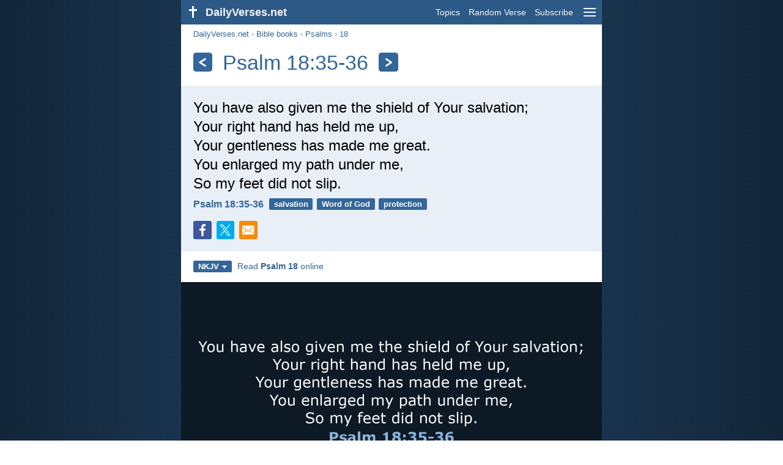

--- FILE ---
content_type: text/html; charset=utf-8
request_url: https://dailyverses.net/psalms/18/35-36/nkjv
body_size: 9752
content:
<!DOCTYPE html><html xmlns="http://www.w3.org/1999/xhtml" xml:lang="en" lang="en"><head><meta charset="utf-8"><meta name="theme-color" content="#2d5986"><meta content="True" name="HandheldFriendly"><meta name="viewport" content="width=device-width,initial-scale=1.0"><title>Psalm 18:35-36 - Bible verse (NKJV) - DailyVerses.net</title><meta name="description" content="You have also given me the shield of Your salvation; Your right hand has held me up, Your gentleness has made me great. You enlarged my path under me, So my feet did not slip."><meta name="keywords" content="Psalm, have, also, given, shield, Your, salvation, right, hand, held"><meta name="robots" content="max-image-preview:large"><link rel="preload" as="image" href="/images/simple/nkjv/psalms-18-35-36.png" fetchpriority="high"><style>body{font-family:calibri,sans-serif;margin:0;padding:0;height:100%;line-height:1.3}.layout{margin:0 calc(50% - 21.5em);display:flex}.left{width:43em;display:inline-block}.content{background:#fff;padding-top:2.5em;display:inline-block;width:100%}html{height:100%;background:#19334d;background:linear-gradient(to right,#132639,#19334d calc(50% - 21.5em),#19334d calc(50% + 21.5em),#132639)}h1{font-size:2.125em;margin:.5em .59em}h2,h3{font-size:1.5em;margin:.6em 0}h1,h2,h3{color:#369;font-weight:300}ul{margin:0}li{margin-bottom:.5em}.footer{padding:1.5em;color:#6e8dab;text-align:center;font-size:.875em}.footer a{color:#8cb3d9;padding:.1em .4em;display:inline-block}a{color:#369;text-decoration:none}img{border:0}.header{background:#2d5986;top:0;width:43em;height:2.5em;position:fixed;z-index:2000;text-align:right;overflow:hidden;line-height:2.5em}.headerTitle,.headerImage{float:left;color:#f3f6f9;font-weight:bold}.mobileMenu{float:right}.headerTitle{padding-right:.5em;font-size:1.125em}.headerLink{color:#f3f6f9;padding:0 .5em;font-size:.875em;display:inline-block}.subMenu{background:#2d5986;top:2.2em;padding:.65em;position:fixed;z-index:2001;overflow-y:auto;max-height:80%;right:calc(50% - 21.5em);text-align:right}.subMenu a{color:#f3f6f9;margin:.2em 0;display:block}.sep{margin:.5em 0;height:.05em;background:#9fbfdf}img.bibleVerseImage{height:auto;width:100%;display:block;background:radial-gradient(#19334d,#0d1a26)}.v1{font-size:1.5em}.v2{font-size:1.125em}.v3{font-style:italic}.vr{font-weight:bold;padding-top:.5em;overflow:hidden;height:1.4em}.vc{margin:0 .3em 0 0;vertical-align:middle}.b1,form{padding:1.25em;background:#e8eff7}.b2{padding:1.25em;background:#f5f8fb}.b3{margin:1.25em}.b2 h2:first-child{margin-top:0}.t{margin-right:.2em;padding:0 .6em;font-size:.8125em;font-weight:bold;line-height:1.5;color:#fff;background:#369;border-radius:.2em;display:inline-block;user-select:none}.tags{margin:.9em 1.25em 1em}.buttonw{background:#369;color:#fff;font-weight:bold;font-size:1em;line-height:2em;border-radius:.2em;padding:0 1em;text-align:center;display:block;margin:.6em 0 0;user-select:none}@media screen and (max-width:50em){html{background:#132639}.layout{margin:0}.header,.left{width:100%}.cookieconsent{display:none}.subMenu{right:0}}@media screen and (max-width:34.5em){h1,h2,h3,.v1{font-size:1.25em}h1{margin:.8em 1em}.headerTitle{font-size:1em}.hideOnSmallScreen{display:none}}@media screen and (max-width:30em){.v1 br,.v2 br,.v3 br{display:none}}@media print{.header,.navigation,.footer,.ad_unit,.t,.tags,.translationSelect,.readmore,.sharebutton,.slider,.buttonw,.optionsBlue,.cookieconsent{display:none}.layout,.left,.content{margin:0;display:block;padding:0}.h1,.b1,.b2,.b3{margin:1.25em;padding:0;break-inside:avoid-page}.vr{padding:0}}.down{width:0;height:0;display:inline-block;border-left:.32em solid transparent;border-right:.32em solid transparent;border-top:.4em solid #FFF;border-bottom:.08em solid transparent;margin-left:.4em}.optionsBlue{padding:1.25em;background:#369;color:#FFF}.optionsBlue a{color:#FFF}.column4{columns:4;list-style:none;padding:0}.column4 li{overflow:hidden;break-inside:avoid-column}@media screen and (max-width:550px){.column4{columns:2}}.ftt85{color:#99b2cc;font-weight:bold;font-size:.85em;vertical-align:top}.navigation{margin:.6em 1.54em;font-size:.8125em;color:#999}.sharebuttons{margin-top:1em;font-size:1em}.sharebutton{border-radius:.2em;margin-right:.5em;padding:.3em;height:1.25em;display:inline-block}.fc{background:#3B579D}.social{width:1.25em;height:1.25em;overflow:hidden;position:relative;display:inline-block}.sprite{background:url(/images/s.png);width:6.875em;height:1.25em;position:absolute;background-size:100%}.facebook{left:0em}.tc{background:#00ACEC}.twitter{left:-4.125em}.showOnMediumScreen{display:none}@media screen and (max-width:60.375em){.showOnMediumScreen{display:inline-block}}.wc{background:#0BC142}.whatsapp{left:-2.75em}.mc{background:#F78B02}.mail{left:-5.55em}.translationMenu{font-size:.875em;position:absolute;padding:.5em;background:#369;color:#FFF;float:left;text-align:left;top:1.4em;left:0;display:none;cursor:default;z-index:5}.translationMenu a{display:block;color:#fff;white-space:nowrap;padding:.25em 0}.smallimage{border-radius:.2em;height:auto;max-width:calc(33.33% - .3em);width:11em;cursor:zoom-in}.rmSubjects{margin:0 -.5em 0 0}.rmSubjects img{display:block;border-radius:.2em;width:100%;height:100%}.rmSubject{display:inline-block;position:relative;width:calc((100% - 1.5em) / 3);margin-bottom:1.6em;margin-right:.5em;border-radius:.2em}@media screen and (max-width:30em){.rmSubject{width:calc((100% - 1em) / 2)}}.rmSimple{display:inline-block;position:relative;width:100%;border-radius:0.2em;background:#369;background:linear-gradient(#369,#3973ac);height:3.75em}.rmSimpleTitle{position:absolute;color:#FFF;width:calc(100% - 1em);padding:.5em .5em 0;font-size:1.1em;font-weight:bold;text-align:center;white-space:nowrap;overflow:hidden;text-overflow:ellipsis}.rmSimpleText{position:absolute;color:#c6d9ec;text-align:center;font-size:.8em;width:calc(100% - 4em);padding:2em;padding-top:2.8em;white-space:nowrap;overflow:hidden;text-overflow:ellipsis}.transp{background:#9fbfdf}.kcLine{line-height:1.7em}.kcTag{vertical-align:text-top;margin:3px}.title{margin:1em 1.25em}.title h1{display:inline;vertical-align:middle;margin:0 .5em}.title .t{margin:0;font-size:1.4em;line-height:0;padding:.2em;vertical-align:middle}@media screen and (max-width:34.5em){.title .t{font-size:1.1em}}</style><link rel="apple-touch-icon" sizes="180x180" href="/apple-touch-icon.png"><link rel="icon" type="image/png" sizes="32x32" href="/favicon-32x32.png"><link rel="icon" type="image/png" sizes="16x16" href="/favicon-16x16.png"><link rel="manifest" href="/site.webmanifest"><link rel="mask-icon" href="/safari-pinned-tab.svg" color="#336699"><meta name="msapplication-TileColor" content="#336699"><link rel="canonical" href="https://dailyverses.net/psalms/18/35-36/nkjv"><link rel="alternate" type="application/rss+xml" title="RSS 2.0" href="https://dailyverses.net/en/nkjv-rss.xml"><meta property="og:site_name" content="DailyVerses.net"><meta property="og:type" content="website"><meta property="og:url" content="https://dailyverses.net/psalms/18/35-36/nkjv"><meta property="og:title" content="Psalm 18:35-36 - Bible verse (NKJV)"><meta property="og:description" content="You have also given me the shield of Your salvation; Your right hand has held me up, Your gentleness has made me great. You enlarged my path under me, So my feet did not slip."><meta property="og:image" content="https://dailyverses.net/images/simple/nkjv/psalms-18-35-36.png"><meta name="twitter:card" content="summary_large_image"><meta property="fb:app_id" content="456988547694445"><script async src="https://www.googletagmanager.com/gtag/js?id=G-JTD9KY9BRD"></script><script>window.dataLayer = window.dataLayer || []; function gtag(){dataLayer.push(arguments);} gtag('js', new Date()); gtag('config', 'G-JTD9KY9BRD'); </script><script type="application/ld+json">{"@context": "https://schema.org","@type": "BreadcrumbList","itemListElement":[{"@type": "ListItem", "position": 1, "name": "Bible books", "item": "https://dailyverses.net/bible-books/nkjv"},{"@type": "ListItem", "position": 2, "name": "Psalms", "item": "https://dailyverses.net/psalms/nkjv"},{"@type": "ListItem", "position": 3, "name": "18", "item": "https://dailyverses.net/psalms/18/nkjv"},{"@type": "ListItem", "position": 4, "name": "35-36", "item": "https://dailyverses.net/psalms/18/35-36/nkjv"}]}</script></head><body><div class="layout"><div class="header"><a href="/nkjv"><span class="headerImage"><svg width="2.5em" height="2.5em" viewBox="0 0 40 40"><rect x="18" y="10" width="3" height="19" fill="#FFFFFF"></rect><rect x="13" y="15" width="13" height="3" fill="#FFFFFF"></rect></svg></span><span class="headerTitle">DailyVerses.net</span></a><a href="#" class="mobileMenu" onclick="menu('mobileMenuContent');return false" aria-label="menu"><svg width="2.5em" height="2.5em" viewBox="0 0 40 40"><rect x="10" y="13" width="20" height="2" fill="#f3f6f9"></rect><rect x="10" y="19" width="20" height="2" fill="#f3f6f9"></rect><rect x="10" y="25" width="20" height="2" fill="#f3f6f9"></rect></svg></a><a href="/topics/nkjv" class="headerLink" onclick="dv_event('header', 'topics', location.href)">Topics</a><a href="/random-bible-verse/nkjv" class="headerLink hideOnSmallScreen" onclick="dv_event('header', 'randomverse', location.href)">Random Verse</a><a href="/subscribe/nkjv" class="headerLink" onclick="dv_event('header', 'subscribe', location.href)">Subscribe</a></div><div class="left"><div class="content"><div class="navigation"><a onclick="dv_event('breadcrumb', this.href, location.href)" href="/nkjv">DailyVerses.net</a> › <a onclick="dv_event('breadcrumb', this.href, location.href)" href="/bible-books/nkjv">Bible books</a> › <a onclick="dv_event('breadcrumb', this.href, location.href)" href="/psalms/nkjv">Psalms</a> › <a onclick="dv_event('breadcrumb', this.href, location.href)" href="/psalms/18/nkjv">18</a></div><div class="optionsBlue" id="allLanguages" style="margin-top:1em;display:none"><a href="#" style="font-weight:bold;float:right;color:#F3F6F9" onclick="document.getElementById('allLanguages').style.display = 'none'">X</a><ul class="column4"><li><a href="/af/psalms/18/36-37">Afrikaans<div class="ftt85">Afrikaans</div></a></li><li><a href="/cs/zalmy/18/36-37">Čeština<div class="ftt85">Czech</div></a></li><li><a href="/da/salmernes-bog/18/36-37">Dansk<div class="ftt85">Danish</div></a></li><li><a href="/de/psalmen/18/36-37">Deutsch<div class="ftt85">German</div></a></li><li style="font-weight:bold"><a href="/psalms/18/35-36/nkjv">English<div class="ftt85">English</div></a></li><li><a href="/es/salmos/18/35-36">Español<div class="ftt85">Spanish</div></a></li><li><a href="/fr/psaumes/18/36-37">Français<div class="ftt85">French</div></a></li><li><a href="/it/salmi/18/36-37">Italiano<div class="ftt85">Italian</div></a></li><li><a href="/hu/zsoltarok/18/36-37">Magyar<div class="ftt85">Hungarian</div></a></li><li><a href="/mg/salamo/18/35-36">Malagasy<div class="ftt85">Malagasy</div></a></li><li><a href="/nl/psalmen/18/36-37">Nederlands<div class="ftt85">Dutch</div></a></li><li><a href="/pl/psalmow/18/35-36">Polski<div class="ftt85">Polish</div></a></li><li><a href="/pt/salmos/18/35-36">Português<div class="ftt85">Portuguese</div></a></li><li><a href="/st/lipesalema/18/36-37">Sesotho<div class="ftt85">Southern Sotho</div></a></li><li><a href="/sk/zalmy/18/36-37">Slovenský<div class="ftt85">Slovak</div></a></li><li><a href="/fi/psalmit/18/36-37">Suomi<div class="ftt85">Finnish</div></a></li><li><a href="/xh/iindumiso/18/35-36">Xhosa<div class="ftt85">Xhosa</div></a></li><li><a href="/zu/amahubo/18/35-36">Zulu<div class="ftt85">Zulu</div></a></li><li><a href="/el/%CF%88%CE%B1%CE%BB%CE%BC%CE%BF%CE%B9/18/36-37">Ελληνικά<div class="ftt85">Greek</div></a></li><li><a href="/ru/%D0%BF%D1%81%D0%B0%D0%BB%D1%82%D0%B8%D1%80%D1%8C/17/36-37">Русский<div class="ftt85">Russian</div></a></li><li><a href="/ur/%D8%B2%D8%A8%D9%8F%D9%88%D8%B1/18/35-36">اردو<div class="ftt85">Urdu</div></a></li><li><a href="/ar/%D8%A7%D9%8E%D9%84%D9%92%D9%85%D9%8E%D8%B2%D9%8E%D8%A7%D9%85%D9%90%D9%8A%D8%B1%D9%8F/18/35-36">عربى<div class="ftt85">Arabic</div></a></li><li><a href="/fa/%D9%85%D8%B2%D8%A7%D9%85%D9%8A%D8%B1/18/35-36">فارسی<div class="ftt85">Persian</div></a></li><li><a href="/hi/%E0%A4%AD%E0%A4%9C%E0%A4%A8-%E0%A4%B8%E0%A4%82%E0%A4%B9%E0%A4%BF%E0%A4%A4%E0%A4%BE/18/35-36">हिन्दी<div class="ftt85">Hindi</div></a></li><li><a href="/bn/%E0%A6%97%E0%A7%80%E0%A6%A4/18/35-36">বাংলা<div class="ftt85">Bengali</div></a></li><li><a href="/tc/%E8%A9%A9%E7%AF%87/18/35-36">繁體中文<div class="ftt85">Chinese (traditional)</div></a></li></ul></div><div class="title"><a class="t" onclick="dv_event('headernavigation', 'previous-verse', location.href)" href="/psalms/18/31/nkjv" aria-label="Previous"><svg width="1em" height="1em" viewBox="0 0 24 24"><path d='M16,6L7,12M7,12L16,18' stroke='#FFFFFF' stroke-width='3' stroke-linecap='round' fill='none'></path></svg></a><h1>Psalm 18:35-36</h1><a class="t" id="navRight" onclick="dv_event('headernavigation', 'next-verse', location.href)" href="/psalms/19/1-2/nkjv" aria-label="Next"><svg width="1em" height="1em" viewBox="0 0 24 24"><path d='M8,6L17,12M17,12L8,18' stroke='#FFFFFF' stroke-width='3' stroke-linecap='round' fill='none'></path></svg></a></div><div class="b1"><span class="v1">You have also given me the shield of Your salvation;<br> Your right hand has held me up,<br> Your gentleness has made me great.<br> You enlarged my path under me,<br> So my feet did not slip.</span><div class="vr"><a href="/psalms/18/35-36/nkjv" class="vc">Psalm 18:35-36</a> <a href="/salvation/nkjv" class="t">salvation</a> <a href="/the-word/nkjv" class="t">Word of God</a> <a href="/protection/nkjv" class="t">protection</a></div><div class="sharebuttons"><a onclick="window.open(this.href, 'window', 'menubar=no, width=550, height=450, toolbar=0, scrollbars=1,resizable=1'); dv_event('share', 'facebook-verse', location.href); return false;" rel="nofollow" href="https://www.facebook.com/sharer/sharer.php?u=https://dailyverses.net/psalms/18/35-36/nkjv" title="Facebook"><div class="sharebutton fc"><span class="social"><span class="sprite facebook"></span></span></div></a><a onclick="window.open(this.href, 'window', 'menubar=no, width=550, height=450, toolbar=0, scrollbars=1,resizable=1'); dv_event('share', 'twitter-verse', location.href); return false;" rel="nofollow" href="https://twitter.com/intent/tweet?url=https://dailyverses.net/psalms/18/35-36/nkjv&text=You%20have%20also%20given%20me%20the%20shield%20of%20Your...&via=dailyverses_en" title="Twitter"><div class="sharebutton tc"><span class="social"><span class="sprite twitter"></span></span></div></a><a href="https://api.whatsapp.com/send?text=Psalm%2018%3A35-36%20-%20https://dailyverses.net/psalms/18/35-36/nkjv" onclick="dv_event('share', 'whatsapp-verse', location.href)" class="showOnMediumScreen" title="WhatsApp"><div class="sharebutton wc"><span class="social"><span class="sprite whatsapp"></span></span></div></a><a href="mailto:?subject=Psalm%2018%3A35-36&body=You%20have%20also%20given%20me%20the%20shield%20of%20Your%20salvation%3B%0D%0AYour%20right%20hand%20has%20held%20me%20up%2C%0D%0AYour%20gentleness%20has%20made%20me%20great.%0D%0AYou%20enlarged%20my%20path%20under%20me%2C%0D%0ASo%20my%20feet%20did%20not%20slip.%0D%0A%0D%0APsalm%2018%3A35-36%20-%20https://dailyverses.net/psalms/18/35-36/nkjv" onclick="dv_event('share', 'mail-verse', location.href)" title="Email"><div class="sharebutton mc"><span class="social"><span class="sprite mail"></span></span></div></a></div></div><div class="tags"><div style="display:inline-block;position:relative" onmouseleave ="document.getElementById('translation').style.display = 'none';"><span><a href="#" class="t" style="margin:0" onclick="if(document.getElementById('translation').style.display == 'inline') { document.getElementById('translation').style.display = 'none'; } else { document.getElementById('translation').style.display = 'inline'; dv_event('translation', 'openleft', location.href) };return false;" title="New King James Version">NKJV<span class="down"></span></a></span><div id="translation" class="translationMenu" style="display:none;font-weight:normal"><a href="/psalms/18/35-36" onclick="dv_event('translation', 'menu', location.href)">New International Version (NIV)</a><a href="/psalms/18/35-36/kjv" onclick="dv_event('translation', 'menu', location.href)">King James Version (KJV)</a><a href="/psalms/18/35-36/esv" onclick="dv_event('translation', 'menu', location.href)">English Standard Version (ESV)</a><a href="/bible-translations/nkjv"><b>New King James Version (NKJV)</b></a><a href="/psalms/18/35-36/nlt" onclick="dv_event('translation', 'menu', location.href)">New Living Translation (NLT)</a><a href="/psalms/18/35-36/nrsv" onclick="dv_event('translation', 'menu', location.href)">New Revised Standard Version (NRSV)</a><a href="/psalms/18/35-36/web" onclick="dv_event('translation', 'menu', location.href)">World English Bible (WEB)</a><a href="/psalms/18/35-36/nasb" onclick="dv_event('translation', 'menu', location.href)">New American Standard Bible 2020 (NASB)</a><a href="/psalms/18/36-37/ncb" onclick="dv_event('translation', 'menu', location.href)">New Catholic Bible (NCB)</a><div class="sep"></div><a href="#" style="font-weight:bold" onclick="document.getElementById('translation').style.display='none';document.getElementById('allLanguages').style.display='block';window.scrollTo(0,0);return false">English<span class="down"></span></a></div></div> <a target="_blank" href="https://www.bible.com/bible/114/PSA.18" style="font-size:.9em;margin:0 .35em" onclick="dv_event('outbound', this.href, location.href)">Read <b>Psalm 18</b> online</a></div><img src="/images/simple/nkjv/psalms-18-35-36.png" alt="Psalm 18:35-36 - NKJV" width="688" height="360" class="bibleVerseImage"><div class="b2"><span class="v2">You make your saving help my shield,<br> and your right hand sustains me;<br> your help has made me great.<br> You provide a broad path for my feet,<br> so that my ankles do not give way.</span><div class="vr"><a href="/psalms/18/35-36" class="vc">Psalm 18:35-36 - NIV</a></div><div style="margin:1.25em -.3em 0 0"><a href="/psalms/18/35-36#1" style="margin-right:.3em"><img src="/images/en/niv/s/psalms-18-35-36-3.jpg" class="smallimage" width="176" height="92" loading="lazy" alt="Psalm 18:35-36"></a><a href="/psalms/18/35-36#2" style="margin-right:.3em"><img src="/images/en/niv/s/psalms-18-35-36-2.jpg" class="smallimage" width="176" height="92" loading="lazy" alt="Psalm 18:35-36"></a><a href="/psalms/18/35-36#3" style="margin-right:.3em"><img src="/images/en/niv/s/psalms-18-35-36.jpg" class="smallimage" width="176" height="92" loading="lazy" alt="Psalm 18:35-36"></a></div></div><div class="b3"><span class="v2">Thou hast also given me the shield of thy salvation:<br> and thy right hand hath holden me up,<br> and thy gentleness hath made me great.<br> Thou hast enlarged my steps under me,<br> that my feet did not slip.</span><div class="vr"><a href="/psalms/18/35-36/kjv" class="vc">Psalm 18:35-36 - KJV</a></div><div style="margin:1.25em -.3em 0 0"><a href="/psalms/18/35-36/kjv#1" style="margin-right:.3em"><img src="/images/en/kjv/s/psalms-18-35-36-3.jpg" class="smallimage" width="176" height="92" loading="lazy" alt="Psalm 18:35-36"></a><a href="/psalms/18/35-36/kjv#2" style="margin-right:.3em"><img src="/images/en/kjv/s/psalms-18-35-36-2.jpg" class="smallimage" width="176" height="92" loading="lazy" alt="Psalm 18:35-36"></a><a href="/psalms/18/35-36/kjv#3" style="margin-right:.3em"><img src="/images/en/kjv/s/psalms-18-35-36.jpg" class="smallimage" width="176" height="92" loading="lazy" alt="Psalm 18:35-36"></a></div></div><div class="b2"><span class="v2">You have given me the shield of your salvation,<br> and your right hand supported me,<br> and your gentleness made me great.<br> You gave a wide place for my steps under me,<br> and my feet did not slip.</span><div class="vr"><a href="/psalms/18/35-36/esv" class="vc">Psalm 18:35-36 - ESV</a></div></div><div class="b3"><span class="v2">You have given me your shield of victory.<br> Your right hand supports me;<br> your help has made me great.<br> You have made a wide path for my feet<br> to keep them from slipping.</span><div class="vr"><a href="/psalms/18/35-36/nlt" class="vc">Psalm 18:35-36 - NLT</a></div></div><div class="b2"><span class="v2">You have given me the shield of your salvation,<br> and your right hand has supported me;<br> your help has made me great.<br> You gave me a wide place for my steps under me,<br> and my feet did not slip.</span><div class="vr"><a href="/psalms/18/35-36/nrsv" class="vc">Psalm 18:35-36 - NRSV</a></div></div><div class="b3"><span class="v2">You have also given me the shield of your salvation.<br> Your right hand sustains me.<br> Your gentleness has made me great.<br> You have enlarged my steps under me,<br> My feet have not slipped.</span><div class="vr"><a href="/psalms/18/35-36/web" class="vc">Psalm 18:35-36 - WEB</a></div></div><div class="b2"><span class="v2">You have also given me the shield of Your salvation,<br> And Your right hand upholds me;<br> And Your gentleness makes me great.<br> You enlarge my steps under me,<br> And my feet have not slipped.</span><div class="vr"><a href="/psalms/18/35-36/nasb" class="vc">Psalm 18:35-36 - NASB</a></div></div><div class="b3"><span class="v2">You have given me the shield of your salvation;<br> your right hand sustains me,<br> and your goodness makes me great.<br> You broadened the path beneath me<br> so that my feet have never stumbled.</span><div class="vr"><a href="/psalms/18/36-37/ncb" class="vc">Psalm 18:36-37 - NCB</a></div></div><div class="readmore"><div class="b2"><h2><a href="/topics/nkjv" onclick="dv_event('readmore', 'topics-header', location.href)">Related topics</a></h2><div class="rmSubjects"><a href="/salvation/nkjv" onclick="dv_event('readmore', 'topic', location.href)"><div class="rmSubject" style="margin-bottom:.25em"><div class="rmSimple"><div class="rmSimpleTitle">Salvation</div><div class="rmSimpleText">Nor is there salvation...</div></div></div></a><a href="/the-word/nkjv" onclick="dv_event('readmore', 'topic', location.href)"><div class="rmSubject" style="margin-bottom:.25em"><div class="rmSimple"><div class="rmSimpleTitle">Word of God</div><div class="rmSimpleText">All Scripture is given...</div></div></div></a><a href="/protection/nkjv" onclick="dv_event('readmore', 'topic', location.href)"><div class="rmSubject" style="margin-bottom:.25em"><div class="rmSimple"><div class="rmSimpleTitle">Protection</div><div class="rmSimpleText">Put on the whole...</div></div></div></a><a href="/love/nkjv" onclick="dv_event('readmore', 'topic', location.href)"><div class="rmSubject" style="margin-bottom:.25em"><div class="rmSimple"><div class="rmSimpleTitle">Love</div><div class="rmSimpleText">Love suffers long and...</div></div></div></a><a href="/hope/nkjv" onclick="dv_event('readmore', 'topic', location.href)"><div class="rmSubject" style="margin-bottom:.25em"><div class="rmSimple"><div class="rmSimpleTitle">Hope</div><div class="rmSimpleText">For I know the...</div></div></div></a><a href="/faith/nkjv" onclick="dv_event('readmore', 'topic', location.href)"><div class="rmSubject" style="margin-bottom:.25em"><div class="rmSimple"><div class="rmSimpleTitle">Faith</div><div class="rmSimpleText">Therefore I say to...</div></div></div></a></div><a onclick="dv_event('readmore', 'moretopics-simple', location.href)" href="https://dailyverses.net/topics/nkjv" class="buttonw" style="margin:0">More Topics...</a></div><div class="b3"><div style="text-align:center"><div class="kcLine"><a href="/search/Right/nkjv" onclick="dv_event('readmore', 'keyword', location.href)" class="kcTag" style="font-size:1em;opacity:.6">Right</a> <a href="/search/Path/nkjv" onclick="dv_event('readmore', 'keyword', location.href)" class="kcTag" style="font-size:1.4em;opacity:.8">Path</a> <a href="/search/Hand/nkjv" onclick="dv_event('readmore', 'keyword', location.href)" class="kcTag" style="font-size:1em;opacity:.6">Hand</a> </div><div class="kcLine"><a href="/search/Shield/nkjv" onclick="dv_event('readmore', 'keyword', location.href)" class="kcTag" style="font-size:1.4em;opacity:.8">Shield</a> <a href="/search/Gentleness/nkjv" onclick="dv_event('readmore', 'keyword', location.href)" class="kcTag" style="font-size:1.8em;opacity:.95">Gentleness</a> <a href="/search/Under/nkjv" onclick="dv_event('readmore', 'keyword', location.href)" class="kcTag" style="font-size:1.4em;opacity:.8">Under</a> </div><div class="kcLine"><a href="/search/Salvation/nkjv" onclick="dv_event('readmore', 'keyword', location.href)" class="kcTag" style="font-size:1em;opacity:.6">Salvation</a> <a href="/search/Feet/nkjv" onclick="dv_event('readmore', 'keyword', location.href)" class="kcTag" style="font-size:1.4em;opacity:.8">Feet</a> <a href="/search/Did/nkjv" onclick="dv_event('readmore', 'keyword', location.href)" class="kcTag" style="font-size:1em;opacity:.6">Did</a> </div></div><a href="https://dailyverses.net/search/nkjv" onclick="dv_event('readmore', 'search-button', location.href)" class="buttonw" style="margin-top:1em">Search for Bible verses</a></div><div class="b2"><h2><a href="/nkjv">Bible verse of the day</a></h2><span class="v2">In this manner, therefore, pray:<br> Our Father in heaven,<br> Hallowed be Your name.<br> Your kingdom come.<br> Your will be done<br> On earth as <i>it is</i> in heaven.</span><div class="vr"><a href="/2026/1/18/nkjv" class="vc">Matthew 6:9-10</a> <a href="/prayer/nkjv" class="t">prayer</a> <a href="/the-father/nkjv" class="t">Father</a> <a href="/humility/nkjv" class="t">humility</a></div></div><div class="b3"><h2><a href="https://dailyverses.net/subscribe/nkjv" onclick="dv_event('readmore', 'subscribe-header', location.href)">Receive the Daily Bible Verse:</a></h2><a onclick="dv_event('readmore', 'webpush', location.href)" href="https://dailyverses.net/daily-notification/nkjv" class="buttonw" style="background:#c00">Daily notification</a><a onclick="dv_event('readmore', 'mail', location.href)" href="https://dailyverses.net/subscribe/nkjv" class="buttonw" style="background:#F78B02">Email</a><a onclick="dv_event('readmore', 'android', location.href)" href="https://play.google.com/store/apps/details?id=com.dailyverses" target="_blank" rel="noopener" class="buttonw" style="background:#A4CA39">Android</a><a onclick="dv_event('readmore', 'website', location.href)" href="https://dailyverses.net/website/nkjv" class="buttonw" style="background:#009900">On your website</a></div><div class="b2"><h2><a href="/random-bible-verse/nkjv" onclick="dv_event('readmore', 'randomverse-header', location.href)">Random Bible Verse</a></h2><span class="v2">But you, O man of God, flee these things and pursue righteousness, godliness, faith, love, patience, gentleness.</span><div class="vr"><a href="/1-timothy/6/11/nkjv" class="vc">1 Timothy 6:11</a> <a href="/faith/nkjv" class="t">faith</a> <a href="/love/nkjv" class="t">love</a> <a href="/righteousness/nkjv" class="t">righteousness</a></div><a onclick="dv_event('readmore', 'randomverse', location.href)" href="https://dailyverses.net/random-bible-verse/nkjv" class="buttonw" style="margin-top:1.5em">Next verse!</a><a onclick="dv_event('readmore', 'randomimage', location.href)" href="https://dailyverses.net/random-bible-verse-picture" class="buttonw transp">With image</a></div><div class="b3"><h2>Read more</h2><ul><li><a href="/topics/nkjv" onclick="dv_event('readmore', 'topics', location.href)">Topics</a></li><li><a href="/search/nkjv" onclick="dv_event('readmore', 'search', location.href)">Search</a></li><li><a href="/archive/nkjv" onclick="dv_event('readmore', 'archive', location.href)">Archive</a></li><li><a href="/bible-books/nkjv" onclick="dv_event('readmore', 'biblebooks', location.href)">Bible books</a></li><li><a href="/top-100-bible-verses/nkjv" onclick="dv_event('readmore', 'topverses', location.href)">Most Popular Verses</a></li></ul></div><div class="b2"><h2><a href="/donate/nkjv" onclick="dv_event('readmore', 'donate-header', location.href)">Support DailyVerses.net</a></h2>Help <a href="/about">me</a> spread the Word of God:<div style="margin-top:1.25em"></div><a onclick="dv_event('readmore', 'donate', location.href)" href="https://dailyverses.net/donate/nkjv" class="buttonw" style="background:#ffc439;color:#000">Donate</a></div></div></div><div class="footer"><a href="/about/nkjv">About me</a><a href="/donate/nkjv" onclick="dv_event('footer', 'donate', location.href)">Donate</a><a href="/contact">Contact</a><a href="/privacy-policy">Privacy policy</a><br><br>© 2026 DailyVerses.net </div></div><div class="subMenu" id="mobileMenuContent" style="display:none"><a href="/topics/nkjv" onclick="dv_event('menu', 'topics', location.href)">Topics</a><a href="/archive/nkjv" onclick="dv_event('menu', 'archive', location.href)">Archive</a><a href="/bible-books/nkjv" onclick="dv_event('menu', 'biblebooks', location.href)">Bible books</a><a href="/random-bible-verse/nkjv" onclick="dv_event('menu', 'randomverse', location.href)">Random Verse</a><a href="/search/nkjv" onclick="dv_event('menu', 'search', location.href)">Search</a><div class="sep"></div><a href="/donate/nkjv" onclick="dv_event('menu', 'donate', location.href)">Donate</a><a href="/subscribe/nkjv" onclick="dv_event('menu', 'subscribe', location.href)">Subscribe</a><a href="/login" onclick="dv_event('menu', 'login', location.href)">Log in</a><div class="sep"></div><a href="#" style="font-weight:bold" onclick="menu('mobileMenuContent');document.getElementById('allLanguages').style.display='block';window.scrollTo(0,0);return false">English<span class="down"></span></a></div><script>function setCookie(n,t,i){var r=new Date,u;r.setDate(r.getDate()+i);u=escape(t)+(i===null?"":";path=/;samesite=lax;secure;expires="+r.toUTCString());document.cookie=n+"="+u}function menu(n){document.getElementById(n).style.display=document.getElementById(n).style.display=="block"?"none":"block"}function dv_event(n,t,i){gtag("event",t,{event_category:n,event_label:i})}function OnResizeDocument(){document.getElementById("mobileMenuContent").style.display="none"}var tz=-new Date((new Date).getFullYear(),1,1).getTimezoneOffset();setCookie("timezone",tz,365);window.onresize=OnResizeDocument;function swipedetect(n,t,i,r){var f,e,u,o,c=75,l=300,s,h;addEventListener("touchstart",function(n){var t=n.changedTouches[0];f=t.pageX;e=t.pageY;h=(new Date).getTime()},{passive:!0});addEventListener("touchend",function(a){var v=a.changedTouches[0];u=v.pageX-f;o=v.pageY-e;s=(new Date).getTime()-h;s<=l&&Math.abs(u)>=c&&Math.abs(o)*3<=Math.abs(u)&&(u<0&&i&&(window.location.href=i,dv_event(n,"swipe-previous-".concat(r),location.href)),u>0&&t&&(window.location.href=t,dv_event(n,"swipe-next-".concat(r),location.href)),a.preventDefault())},!1)}swipedetect('headernavigation', '/psalms/18/31/nkjv', '/psalms/19/1-2/nkjv', 'verse');</script></div><script>window.onload = function(){let xhr = new XMLHttpRequest();xhr.open('GET', '/update/s?l=en');xhr.send(null);}</script></body></html>